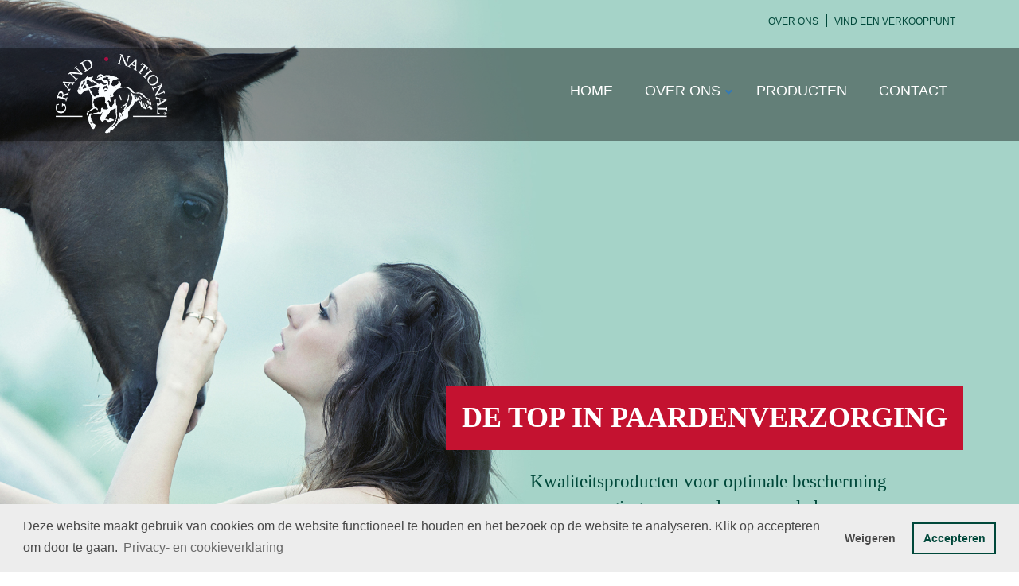

--- FILE ---
content_type: text/html; charset=UTF-8
request_url: https://www.grandnational.nl/dealers/boerenbond-bakel/
body_size: 10303
content:
<!DOCTYPE html>
<html lang="nl">
<head>
	<meta charset="utf-8" />
	<meta http-equiv="Content-type" content="text/html; charset=utf-8">
	<meta name="viewport" content="width=device-width, initial-scale=1, maximum-scale=1, user-scalable=no">
	<link rel="shortcut icon" type="image/x-icon" href="/favicon.ico" />
	<link rel="apple-touch-icon" sizes="57x57" href="https://www.grandnational.nl/wp-content/themes/grand/library/images/apple-icon-57x57.png">
	<link rel="apple-touch-icon" sizes="60x60" href="https://www.grandnational.nl/wp-content/themes/grand/library/images/apple-icon-60x60.png">
	<link rel="apple-touch-icon" sizes="72x72" href="https://www.grandnational.nl/wp-content/themes/grand/library/images/apple-icon-72x72.png">
	<link rel="apple-touch-icon" sizes="76x76" href="https://www.grandnational.nl/wp-content/themes/grand/library/images/apple-icon-76x76.png">
	<link rel="apple-touch-icon" sizes="114x114" href="https://www.grandnational.nl/wp-content/themes/grand/library/images/apple-icon-114x114.png">
	<link rel="apple-touch-icon" sizes="120x120" href="https://www.grandnational.nl/wp-content/themes/grand/library/images/apple-icon-120x120.png">
	<link rel="apple-touch-icon" sizes="144x144" href="https://www.grandnational.nl/wp-content/themes/grand/library/images/apple-icon-144x144.png">
	<link rel="apple-touch-icon" sizes="152x152" href="https://www.grandnational.nl/wp-content/themes/grand/library/images/apple-icon-152x152.png">
	<link rel="apple-touch-icon" sizes="180x180" href="https://www.grandnational.nl/wp-content/themes/grand/library/images/apple-icon-180x180.png">
	<link rel="icon" type="image/png" sizes="192x192"  href="https://www.grandnational.nl/wp-content/themes/grand/library/images/android-icon-192x192.png">
	<link rel="icon" type="image/png" sizes="32x32" href="https://www.grandnational.nl/wp-content/themes/grand/library/images/favicon-32x32.png">
	<link rel="icon" type="image/png" sizes="96x96" href="https://www.grandnational.nl/wp-content/themes/grand/library/images/favicon-96x96.png">
	<link rel="icon" type="image/png" sizes="16x16" href="https://www.grandnational.nl/wp-content/themes/grand/library/images/favicon-16x16.png">
	<link rel="manifest" href="https://www.grandnational.nl/wp-content/themes/grand/library/images/manifest.json">
	<meta name="msapplication-TileColor" content="#ffffff">
	<meta name="msapplication-TileImage" content="/ms-icon-144x144.png">
	<meta name="theme-color" content="#ffffff">
   	<meta name='robots' content='index, follow, max-image-preview:large, max-snippet:-1, max-video-preview:-1' />

	<!-- This site is optimized with the Yoast SEO plugin v26.6 - https://yoast.com/wordpress/plugins/seo/ -->
	<link rel="canonical" href="https://www.grandnational.nl/dealers/boerenbond-bakel/" />
	<meta property="og:locale" content="nl_NL" />
	<meta property="og:type" content="article" />
	<meta property="og:title" content="Boerenbond Bakel - Grand National" />
	<meta property="og:url" content="https://www.grandnational.nl/dealers/boerenbond-bakel/" />
	<meta property="og:site_name" content="Grand National" />
	<meta property="article:modified_time" content="2019-11-07T09:50:15+00:00" />
	<meta name="twitter:card" content="summary_large_image" />
	<script type="application/ld+json" class="yoast-schema-graph">{"@context":"https://schema.org","@graph":[{"@type":"WebPage","@id":"https://www.grandnational.nl/dealers/boerenbond-bakel/","url":"https://www.grandnational.nl/dealers/boerenbond-bakel/","name":"Boerenbond Bakel - Grand National","isPartOf":{"@id":"https://www.grandnational.nl/#website"},"datePublished":"2015-08-19T07:39:49+00:00","dateModified":"2019-11-07T09:50:15+00:00","breadcrumb":{"@id":"https://www.grandnational.nl/dealers/boerenbond-bakel/#breadcrumb"},"inLanguage":"nl-NL","potentialAction":[{"@type":"ReadAction","target":["https://www.grandnational.nl/dealers/boerenbond-bakel/"]}]},{"@type":"BreadcrumbList","@id":"https://www.grandnational.nl/dealers/boerenbond-bakel/#breadcrumb","itemListElement":[{"@type":"ListItem","position":1,"name":"Home","item":"https://www.grandnational.nl/"},{"@type":"ListItem","position":2,"name":"Boerenbond Bakel"}]},{"@type":"WebSite","@id":"https://www.grandnational.nl/#website","url":"https://www.grandnational.nl/","name":"Grand National","description":"","potentialAction":[{"@type":"SearchAction","target":{"@type":"EntryPoint","urlTemplate":"https://www.grandnational.nl/?s={search_term_string}"},"query-input":{"@type":"PropertyValueSpecification","valueRequired":true,"valueName":"search_term_string"}}],"inLanguage":"nl-NL"}]}</script>
	<!-- / Yoast SEO plugin. -->


<link rel='dns-prefetch' href='//maxcdn.bootstrapcdn.com' />
<link rel='dns-prefetch' href='//fonts.googleapis.com' />
<link rel="alternate" title="oEmbed (JSON)" type="application/json+oembed" href="https://www.grandnational.nl/wp-json/oembed/1.0/embed?url=https%3A%2F%2Fwww.grandnational.nl%2Fdealers%2Fboerenbond-bakel%2F" />
<link rel="alternate" title="oEmbed (XML)" type="text/xml+oembed" href="https://www.grandnational.nl/wp-json/oembed/1.0/embed?url=https%3A%2F%2Fwww.grandnational.nl%2Fdealers%2Fboerenbond-bakel%2F&#038;format=xml" />
<style id='wp-img-auto-sizes-contain-inline-css' type='text/css'>
img:is([sizes=auto i],[sizes^="auto," i]){contain-intrinsic-size:3000px 1500px}
/*# sourceURL=wp-img-auto-sizes-contain-inline-css */
</style>
<style id='wp-emoji-styles-inline-css' type='text/css'>

	img.wp-smiley, img.emoji {
		display: inline !important;
		border: none !important;
		box-shadow: none !important;
		height: 1em !important;
		width: 1em !important;
		margin: 0 0.07em !important;
		vertical-align: -0.1em !important;
		background: none !important;
		padding: 0 !important;
	}
/*# sourceURL=wp-emoji-styles-inline-css */
</style>
<style id='wp-block-library-inline-css' type='text/css'>
:root{--wp-block-synced-color:#7a00df;--wp-block-synced-color--rgb:122,0,223;--wp-bound-block-color:var(--wp-block-synced-color);--wp-editor-canvas-background:#ddd;--wp-admin-theme-color:#007cba;--wp-admin-theme-color--rgb:0,124,186;--wp-admin-theme-color-darker-10:#006ba1;--wp-admin-theme-color-darker-10--rgb:0,107,160.5;--wp-admin-theme-color-darker-20:#005a87;--wp-admin-theme-color-darker-20--rgb:0,90,135;--wp-admin-border-width-focus:2px}@media (min-resolution:192dpi){:root{--wp-admin-border-width-focus:1.5px}}.wp-element-button{cursor:pointer}:root .has-very-light-gray-background-color{background-color:#eee}:root .has-very-dark-gray-background-color{background-color:#313131}:root .has-very-light-gray-color{color:#eee}:root .has-very-dark-gray-color{color:#313131}:root .has-vivid-green-cyan-to-vivid-cyan-blue-gradient-background{background:linear-gradient(135deg,#00d084,#0693e3)}:root .has-purple-crush-gradient-background{background:linear-gradient(135deg,#34e2e4,#4721fb 50%,#ab1dfe)}:root .has-hazy-dawn-gradient-background{background:linear-gradient(135deg,#faaca8,#dad0ec)}:root .has-subdued-olive-gradient-background{background:linear-gradient(135deg,#fafae1,#67a671)}:root .has-atomic-cream-gradient-background{background:linear-gradient(135deg,#fdd79a,#004a59)}:root .has-nightshade-gradient-background{background:linear-gradient(135deg,#330968,#31cdcf)}:root .has-midnight-gradient-background{background:linear-gradient(135deg,#020381,#2874fc)}:root{--wp--preset--font-size--normal:16px;--wp--preset--font-size--huge:42px}.has-regular-font-size{font-size:1em}.has-larger-font-size{font-size:2.625em}.has-normal-font-size{font-size:var(--wp--preset--font-size--normal)}.has-huge-font-size{font-size:var(--wp--preset--font-size--huge)}.has-text-align-center{text-align:center}.has-text-align-left{text-align:left}.has-text-align-right{text-align:right}.has-fit-text{white-space:nowrap!important}#end-resizable-editor-section{display:none}.aligncenter{clear:both}.items-justified-left{justify-content:flex-start}.items-justified-center{justify-content:center}.items-justified-right{justify-content:flex-end}.items-justified-space-between{justify-content:space-between}.screen-reader-text{border:0;clip-path:inset(50%);height:1px;margin:-1px;overflow:hidden;padding:0;position:absolute;width:1px;word-wrap:normal!important}.screen-reader-text:focus{background-color:#ddd;clip-path:none;color:#444;display:block;font-size:1em;height:auto;left:5px;line-height:normal;padding:15px 23px 14px;text-decoration:none;top:5px;width:auto;z-index:100000}html :where(.has-border-color){border-style:solid}html :where([style*=border-top-color]){border-top-style:solid}html :where([style*=border-right-color]){border-right-style:solid}html :where([style*=border-bottom-color]){border-bottom-style:solid}html :where([style*=border-left-color]){border-left-style:solid}html :where([style*=border-width]){border-style:solid}html :where([style*=border-top-width]){border-top-style:solid}html :where([style*=border-right-width]){border-right-style:solid}html :where([style*=border-bottom-width]){border-bottom-style:solid}html :where([style*=border-left-width]){border-left-style:solid}html :where(img[class*=wp-image-]){height:auto;max-width:100%}:where(figure){margin:0 0 1em}html :where(.is-position-sticky){--wp-admin--admin-bar--position-offset:var(--wp-admin--admin-bar--height,0px)}@media screen and (max-width:600px){html :where(.is-position-sticky){--wp-admin--admin-bar--position-offset:0px}}

/*# sourceURL=wp-block-library-inline-css */
</style><style id='global-styles-inline-css' type='text/css'>
:root{--wp--preset--aspect-ratio--square: 1;--wp--preset--aspect-ratio--4-3: 4/3;--wp--preset--aspect-ratio--3-4: 3/4;--wp--preset--aspect-ratio--3-2: 3/2;--wp--preset--aspect-ratio--2-3: 2/3;--wp--preset--aspect-ratio--16-9: 16/9;--wp--preset--aspect-ratio--9-16: 9/16;--wp--preset--color--black: #000000;--wp--preset--color--cyan-bluish-gray: #abb8c3;--wp--preset--color--white: #ffffff;--wp--preset--color--pale-pink: #f78da7;--wp--preset--color--vivid-red: #cf2e2e;--wp--preset--color--luminous-vivid-orange: #ff6900;--wp--preset--color--luminous-vivid-amber: #fcb900;--wp--preset--color--light-green-cyan: #7bdcb5;--wp--preset--color--vivid-green-cyan: #00d084;--wp--preset--color--pale-cyan-blue: #8ed1fc;--wp--preset--color--vivid-cyan-blue: #0693e3;--wp--preset--color--vivid-purple: #9b51e0;--wp--preset--gradient--vivid-cyan-blue-to-vivid-purple: linear-gradient(135deg,rgb(6,147,227) 0%,rgb(155,81,224) 100%);--wp--preset--gradient--light-green-cyan-to-vivid-green-cyan: linear-gradient(135deg,rgb(122,220,180) 0%,rgb(0,208,130) 100%);--wp--preset--gradient--luminous-vivid-amber-to-luminous-vivid-orange: linear-gradient(135deg,rgb(252,185,0) 0%,rgb(255,105,0) 100%);--wp--preset--gradient--luminous-vivid-orange-to-vivid-red: linear-gradient(135deg,rgb(255,105,0) 0%,rgb(207,46,46) 100%);--wp--preset--gradient--very-light-gray-to-cyan-bluish-gray: linear-gradient(135deg,rgb(238,238,238) 0%,rgb(169,184,195) 100%);--wp--preset--gradient--cool-to-warm-spectrum: linear-gradient(135deg,rgb(74,234,220) 0%,rgb(151,120,209) 20%,rgb(207,42,186) 40%,rgb(238,44,130) 60%,rgb(251,105,98) 80%,rgb(254,248,76) 100%);--wp--preset--gradient--blush-light-purple: linear-gradient(135deg,rgb(255,206,236) 0%,rgb(152,150,240) 100%);--wp--preset--gradient--blush-bordeaux: linear-gradient(135deg,rgb(254,205,165) 0%,rgb(254,45,45) 50%,rgb(107,0,62) 100%);--wp--preset--gradient--luminous-dusk: linear-gradient(135deg,rgb(255,203,112) 0%,rgb(199,81,192) 50%,rgb(65,88,208) 100%);--wp--preset--gradient--pale-ocean: linear-gradient(135deg,rgb(255,245,203) 0%,rgb(182,227,212) 50%,rgb(51,167,181) 100%);--wp--preset--gradient--electric-grass: linear-gradient(135deg,rgb(202,248,128) 0%,rgb(113,206,126) 100%);--wp--preset--gradient--midnight: linear-gradient(135deg,rgb(2,3,129) 0%,rgb(40,116,252) 100%);--wp--preset--font-size--small: 13px;--wp--preset--font-size--medium: 20px;--wp--preset--font-size--large: 36px;--wp--preset--font-size--x-large: 42px;--wp--preset--spacing--20: 0.44rem;--wp--preset--spacing--30: 0.67rem;--wp--preset--spacing--40: 1rem;--wp--preset--spacing--50: 1.5rem;--wp--preset--spacing--60: 2.25rem;--wp--preset--spacing--70: 3.38rem;--wp--preset--spacing--80: 5.06rem;--wp--preset--shadow--natural: 6px 6px 9px rgba(0, 0, 0, 0.2);--wp--preset--shadow--deep: 12px 12px 50px rgba(0, 0, 0, 0.4);--wp--preset--shadow--sharp: 6px 6px 0px rgba(0, 0, 0, 0.2);--wp--preset--shadow--outlined: 6px 6px 0px -3px rgb(255, 255, 255), 6px 6px rgb(0, 0, 0);--wp--preset--shadow--crisp: 6px 6px 0px rgb(0, 0, 0);}:where(.is-layout-flex){gap: 0.5em;}:where(.is-layout-grid){gap: 0.5em;}body .is-layout-flex{display: flex;}.is-layout-flex{flex-wrap: wrap;align-items: center;}.is-layout-flex > :is(*, div){margin: 0;}body .is-layout-grid{display: grid;}.is-layout-grid > :is(*, div){margin: 0;}:where(.wp-block-columns.is-layout-flex){gap: 2em;}:where(.wp-block-columns.is-layout-grid){gap: 2em;}:where(.wp-block-post-template.is-layout-flex){gap: 1.25em;}:where(.wp-block-post-template.is-layout-grid){gap: 1.25em;}.has-black-color{color: var(--wp--preset--color--black) !important;}.has-cyan-bluish-gray-color{color: var(--wp--preset--color--cyan-bluish-gray) !important;}.has-white-color{color: var(--wp--preset--color--white) !important;}.has-pale-pink-color{color: var(--wp--preset--color--pale-pink) !important;}.has-vivid-red-color{color: var(--wp--preset--color--vivid-red) !important;}.has-luminous-vivid-orange-color{color: var(--wp--preset--color--luminous-vivid-orange) !important;}.has-luminous-vivid-amber-color{color: var(--wp--preset--color--luminous-vivid-amber) !important;}.has-light-green-cyan-color{color: var(--wp--preset--color--light-green-cyan) !important;}.has-vivid-green-cyan-color{color: var(--wp--preset--color--vivid-green-cyan) !important;}.has-pale-cyan-blue-color{color: var(--wp--preset--color--pale-cyan-blue) !important;}.has-vivid-cyan-blue-color{color: var(--wp--preset--color--vivid-cyan-blue) !important;}.has-vivid-purple-color{color: var(--wp--preset--color--vivid-purple) !important;}.has-black-background-color{background-color: var(--wp--preset--color--black) !important;}.has-cyan-bluish-gray-background-color{background-color: var(--wp--preset--color--cyan-bluish-gray) !important;}.has-white-background-color{background-color: var(--wp--preset--color--white) !important;}.has-pale-pink-background-color{background-color: var(--wp--preset--color--pale-pink) !important;}.has-vivid-red-background-color{background-color: var(--wp--preset--color--vivid-red) !important;}.has-luminous-vivid-orange-background-color{background-color: var(--wp--preset--color--luminous-vivid-orange) !important;}.has-luminous-vivid-amber-background-color{background-color: var(--wp--preset--color--luminous-vivid-amber) !important;}.has-light-green-cyan-background-color{background-color: var(--wp--preset--color--light-green-cyan) !important;}.has-vivid-green-cyan-background-color{background-color: var(--wp--preset--color--vivid-green-cyan) !important;}.has-pale-cyan-blue-background-color{background-color: var(--wp--preset--color--pale-cyan-blue) !important;}.has-vivid-cyan-blue-background-color{background-color: var(--wp--preset--color--vivid-cyan-blue) !important;}.has-vivid-purple-background-color{background-color: var(--wp--preset--color--vivid-purple) !important;}.has-black-border-color{border-color: var(--wp--preset--color--black) !important;}.has-cyan-bluish-gray-border-color{border-color: var(--wp--preset--color--cyan-bluish-gray) !important;}.has-white-border-color{border-color: var(--wp--preset--color--white) !important;}.has-pale-pink-border-color{border-color: var(--wp--preset--color--pale-pink) !important;}.has-vivid-red-border-color{border-color: var(--wp--preset--color--vivid-red) !important;}.has-luminous-vivid-orange-border-color{border-color: var(--wp--preset--color--luminous-vivid-orange) !important;}.has-luminous-vivid-amber-border-color{border-color: var(--wp--preset--color--luminous-vivid-amber) !important;}.has-light-green-cyan-border-color{border-color: var(--wp--preset--color--light-green-cyan) !important;}.has-vivid-green-cyan-border-color{border-color: var(--wp--preset--color--vivid-green-cyan) !important;}.has-pale-cyan-blue-border-color{border-color: var(--wp--preset--color--pale-cyan-blue) !important;}.has-vivid-cyan-blue-border-color{border-color: var(--wp--preset--color--vivid-cyan-blue) !important;}.has-vivid-purple-border-color{border-color: var(--wp--preset--color--vivid-purple) !important;}.has-vivid-cyan-blue-to-vivid-purple-gradient-background{background: var(--wp--preset--gradient--vivid-cyan-blue-to-vivid-purple) !important;}.has-light-green-cyan-to-vivid-green-cyan-gradient-background{background: var(--wp--preset--gradient--light-green-cyan-to-vivid-green-cyan) !important;}.has-luminous-vivid-amber-to-luminous-vivid-orange-gradient-background{background: var(--wp--preset--gradient--luminous-vivid-amber-to-luminous-vivid-orange) !important;}.has-luminous-vivid-orange-to-vivid-red-gradient-background{background: var(--wp--preset--gradient--luminous-vivid-orange-to-vivid-red) !important;}.has-very-light-gray-to-cyan-bluish-gray-gradient-background{background: var(--wp--preset--gradient--very-light-gray-to-cyan-bluish-gray) !important;}.has-cool-to-warm-spectrum-gradient-background{background: var(--wp--preset--gradient--cool-to-warm-spectrum) !important;}.has-blush-light-purple-gradient-background{background: var(--wp--preset--gradient--blush-light-purple) !important;}.has-blush-bordeaux-gradient-background{background: var(--wp--preset--gradient--blush-bordeaux) !important;}.has-luminous-dusk-gradient-background{background: var(--wp--preset--gradient--luminous-dusk) !important;}.has-pale-ocean-gradient-background{background: var(--wp--preset--gradient--pale-ocean) !important;}.has-electric-grass-gradient-background{background: var(--wp--preset--gradient--electric-grass) !important;}.has-midnight-gradient-background{background: var(--wp--preset--gradient--midnight) !important;}.has-small-font-size{font-size: var(--wp--preset--font-size--small) !important;}.has-medium-font-size{font-size: var(--wp--preset--font-size--medium) !important;}.has-large-font-size{font-size: var(--wp--preset--font-size--large) !important;}.has-x-large-font-size{font-size: var(--wp--preset--font-size--x-large) !important;}
/*# sourceURL=global-styles-inline-css */
</style>

<style id='classic-theme-styles-inline-css' type='text/css'>
/*! This file is auto-generated */
.wp-block-button__link{color:#fff;background-color:#32373c;border-radius:9999px;box-shadow:none;text-decoration:none;padding:calc(.667em + 2px) calc(1.333em + 2px);font-size:1.125em}.wp-block-file__button{background:#32373c;color:#fff;text-decoration:none}
/*# sourceURL=/wp-includes/css/classic-themes.min.css */
</style>
<link rel='stylesheet' id='contact-form-7-css' href='https://www.grandnational.nl/wp-content/plugins/contact-form-7/includes/css/styles.css?ver=6.1.4' type='text/css' media='all' />
<link rel='stylesheet' id='page-list-style-css' href='https://www.grandnational.nl/wp-content/plugins/page-list/css/page-list.css?ver=5.9' type='text/css' media='all' />
<link rel='stylesheet' id='font-awesome-css' href='//maxcdn.bootstrapcdn.com/font-awesome/4.3.0/css/font-awesome.min.css?ver=6.9' type='text/css' media='all' />
<link rel='stylesheet' id='grand-css' href='https://www.grandnational.nl/wp-content/themes/grand/style.css?ver=6.9' type='text/css' media='all' />
<link rel='stylesheet' id='bootstrap-css' href='https://www.grandnational.nl/wp-content/themes/grand/library/css/bootstrap.min.css?ver=6.9' type='text/css' media='all' />
<link rel='stylesheet' id='bootstrapValidator-css' href='https://www.grandnational.nl/wp-content/themes/grand/library/css/bootstrapValidator.min.css?ver=6.9' type='text/css' media='all' />
<link rel='stylesheet' id='roboto-font-css' href='http://fonts.googleapis.com/css?family=Open+Sans%3A400%2C300%2C300italic%2C600%2C400italic%2C600italic%2C800italic%2C800%2C700italic%2C700&#038;ver=6.9' type='text/css' media='all' />
<link rel='stylesheet' id='ubermenu-css' href='https://www.grandnational.nl/wp-content/plugins/ubermenu/pro/assets/css/ubermenu.min.css?ver=3.7.3' type='text/css' media='all' />
<link rel='stylesheet' id='ubermenu-font-awesome-all-css' href='https://www.grandnational.nl/wp-content/plugins/ubermenu/assets/fontawesome/css/all.min.css?ver=6.9' type='text/css' media='all' />
<script type="text/javascript" src="https://www.grandnational.nl/wp-includes/js/jquery/jquery.min.js?ver=3.7.1" id="jquery-core-js"></script>
<script type="text/javascript" src="https://www.grandnational.nl/wp-includes/js/jquery/jquery-migrate.min.js?ver=3.4.1" id="jquery-migrate-js"></script>
<script type="text/javascript" src="https://www.grandnational.nl/wp-content/themes/grand/library/js/cookieconsent.js?ver=1.0.0" id="cookieconsent-js"></script>
<link rel="https://api.w.org/" href="https://www.grandnational.nl/wp-json/" /><link rel="EditURI" type="application/rsd+xml" title="RSD" href="https://www.grandnational.nl/xmlrpc.php?rsd" />
<meta name="generator" content="WordPress 6.9" />
<link rel='shortlink' href='https://www.grandnational.nl/?p=537' />
<style id="ubermenu-custom-generated-css">
/** Font Awesome 4 Compatibility **/
.fa{font-style:normal;font-variant:normal;font-weight:normal;font-family:FontAwesome;}

/** UberMenu Custom Menu Styles (Customizer) **/
/* main */
 .ubermenu-main.ubermenu-transition-fade .ubermenu-item .ubermenu-submenu-drop { margin-top:0; }


/* Status: Loaded from Transient */

</style>   	 <script src="//maps.google.com/maps/api/js?key=AIzaSyB27vE3JmK8movjvIoKfK5BwVtPJ2F-vTY&sensor=false" type="text/javascript"></script>
    <title>Boerenbond Bakel - Grand National</title>
    <meta http-equiv="Content-Type" content="text/html; charset=UTF-8" />
   <!-- Google Tag Manager -->
<script>
	if(getCookie("cookieconsent_status") == "allow") {
		(function(w,d,s,l,i){w[l]=w[l]||[];w[l].push({'gtm.start':
		new Date().getTime(),event:'gtm.js'});var f=d.getElementsByTagName(s)[0],
		j=d.createElement(s),dl=l!='dataLayer'?'&l='+l:'';j.async=true;j.src=
		'https://www.googletagmanager.com/gtm.js?id='+i+dl;f.parentNode.insertBefore(j,f);
		})(window,document,'script','dataLayer','GTM-N3DVJCN');
	}
</script>
<!-- End Google Tag Manager -->
</head>

<body class="wp-singular dealers-template-default single single-dealers postid-537 wp-theme-grand">
<!-- Google Tag Manager (noscript) -->
<noscript><iframe src="https://www.googletagmanager.com/ns.html?id=GTM-N3DVJCN"
height="0" width="0" style="display:none;visibility:hidden"></iframe></noscript>
<!-- End Google Tag Manager (noscript) -->
<div class="overlay">
	<div class="container">
		<div class="row">
			<div class="col-sm-3 logo">
				<a href="/index.php"><img class="logo" src="https://www.grandnational.nl/wp-content/themes/grand/library/images/logo-grand-national.png" alt="Logo Grand National" /></a>
			</div>
			<div class="col-xs-12 col-sm-12 col-md-9">
				<div class="hoofdmenu">
					
<!-- UberMenu [Configuration:main] [Theme Loc:primary] [Integration:api] -->
<a class="ubermenu-responsive-toggle ubermenu-responsive-toggle-main ubermenu-skin-none ubermenu-loc-primary ubermenu-responsive-toggle-content-align-left ubermenu-responsive-toggle-align-full " tabindex="0" data-ubermenu-target="ubermenu-main-2-primary"><i class="fas fa-bars" ></i>Menu</a><nav id="ubermenu-main-2-primary" class="ubermenu ubermenu-nojs ubermenu-main ubermenu-menu-2 ubermenu-loc-primary ubermenu-responsive ubermenu-responsive-default ubermenu-responsive-collapse ubermenu-horizontal ubermenu-transition-shift ubermenu-trigger-hover_intent ubermenu-skin-none  ubermenu-bar-align-full ubermenu-items-align-left ubermenu-bound ubermenu-disable-submenu-scroll ubermenu-sub-indicators ubermenu-retractors-responsive ubermenu-submenu-indicator-closes"><ul id="ubermenu-nav-main-2-primary" class="ubermenu-nav" data-title="Hoofdmenu"><li id="menu-item-28" class="ubermenu-item ubermenu-item-type-post_type ubermenu-item-object-page ubermenu-item-home ubermenu-item-28 ubermenu-item-level-0 ubermenu-column ubermenu-column-auto" ><a class="ubermenu-target ubermenu-item-layout-default ubermenu-item-layout-text_only" href="https://www.grandnational.nl/" tabindex="0"><span class="ubermenu-target-title ubermenu-target-text">Home</span></a></li><li id="menu-item-32" class="ubermenu-item ubermenu-item-type-post_type ubermenu-item-object-page ubermenu-item-has-children ubermenu-item-32 ubermenu-item-level-0 ubermenu-column ubermenu-column-auto ubermenu-has-submenu-drop ubermenu-has-submenu-flyout" ><a class="ubermenu-target ubermenu-item-layout-default ubermenu-item-layout-text_only" href="https://www.grandnational.nl/over-grand-national/" tabindex="0"><span class="ubermenu-target-title ubermenu-target-text">Over ons</span><i class='ubermenu-sub-indicator fas fa-angle-down'></i></a><ul  class="ubermenu-submenu ubermenu-submenu-id-32 ubermenu-submenu-type-flyout ubermenu-submenu-drop ubermenu-submenu-align-left_edge_item"  ><li id="menu-item-1083" class="ubermenu-item ubermenu-item-type-post_type ubermenu-item-object-page ubermenu-item-1083 ubermenu-item-auto ubermenu-item-normal ubermenu-item-level-1" ><a class="ubermenu-target ubermenu-item-layout-default ubermenu-item-layout-text_only" href="https://www.grandnational.nl/over-grand-national/grand-national-nieuws/"><span class="ubermenu-target-title ubermenu-target-text">Grand National Nieuws</span></a></li><li class="ubermenu-retractor ubermenu-retractor-mobile"><i class="fas fa-times"></i> Close</li></ul></li><li id="menu-item-1027" class="ubermenu-item ubermenu-item-type-taxonomy ubermenu-item-object-category ubermenu-item-has-children ubermenu-item-1027 ubermenu-item-level-0 ubermenu-column ubermenu-column-auto ubermenu-has-submenu-drop ubermenu-has-submenu-flyout" ><a class="ubermenu-target ubermenu-item-layout-default ubermenu-item-layout-text_only ubermenu-noindicator" href="https://www.grandnational.nl/product/" tabindex="0"><span class="ubermenu-target-title ubermenu-target-text">Producten</span></a><ul  class="ubermenu-submenu ubermenu-submenu-id-1027 ubermenu-submenu-type-flyout ubermenu-submenu-drop ubermenu-submenu-align-left_edge_item"  ><li id="menu-item-1013" class="ubermenu-item ubermenu-item-type-taxonomy ubermenu-item-object-category ubermenu-item-1013 ubermenu-item-auto ubermenu-item-normal ubermenu-item-level-1" ><a class="ubermenu-target ubermenu-item-layout-default ubermenu-item-layout-text_only" href="https://www.grandnational.nl/product/aanvullend/"><span class="ubermenu-target-title ubermenu-target-text">Aanvullend</span></a></li><li id="menu-item-1011" class="ubermenu-item ubermenu-item-type-taxonomy ubermenu-item-object-category ubermenu-item-1011 ubermenu-item-auto ubermenu-item-normal ubermenu-item-level-1" ><a class="ubermenu-target ubermenu-item-layout-default ubermenu-item-layout-text_only" href="https://www.grandnational.nl/product/beschermende-producten-grand-national/"><span class="ubermenu-target-title ubermenu-target-text">Beschermend</span></a></li><li id="menu-item-1012" class="ubermenu-item ubermenu-item-type-taxonomy ubermenu-item-object-category ubermenu-item-1012 ubermenu-item-auto ubermenu-item-normal ubermenu-item-level-1" ><a class="ubermenu-target ubermenu-item-layout-default ubermenu-item-layout-text_only" href="https://www.grandnational.nl/product/onderhoud/"><span class="ubermenu-target-title ubermenu-target-text">Onderhoud</span></a></li><li id="menu-item-1010" class="ubermenu-item ubermenu-item-type-taxonomy ubermenu-item-object-category ubermenu-item-1010 ubermenu-item-auto ubermenu-item-normal ubermenu-item-level-1" ><a class="ubermenu-target ubermenu-item-layout-default ubermenu-item-layout-text_only" href="https://www.grandnational.nl/product/verzorgend/"><span class="ubermenu-target-title ubermenu-target-text">Verzorgend</span></a></li><li class="ubermenu-retractor ubermenu-retractor-mobile"><i class="fas fa-times"></i> Close</li></ul></li><li id="menu-item-33" class="ubermenu-item ubermenu-item-type-post_type ubermenu-item-object-page ubermenu-item-33 ubermenu-item-level-0 ubermenu-column ubermenu-column-auto" ><a class="ubermenu-target ubermenu-item-layout-default ubermenu-item-layout-text_only" href="https://www.grandnational.nl/contact/" tabindex="0"><span class="ubermenu-target-title ubermenu-target-text">Contact</span></a></li></ul></nav>
<!-- End UberMenu -->
				</div>
			</div>
		</div>
	</div>
</div>

</div>

<div id="sliderContainer">
	<link rel="stylesheet" href="/wp-content/themes/grand/slider/assets/owl.carousel.css" />

<script>
/*
jQuery(document).ready(function() {
	 jQuery("#owl-slider").owlCarousel({	
		loop:true,
        items: 1,
        autoplay: true,
        autoplayTimeout: 6500,
        autoplaySpeed: 6500,
        responsive: true
	});
	
});
*/
</script>

<section class="frontpage-slider">
	<div id="owl-slider" class="slider">

			<div class="item">
 			<div class="slide-img" style="background: url('https://www.grandnational.nl/wp-content/uploads/2015/07/header-grandnational.jpg');background-repeat: no-repeat;background-size: cover;background-position: top center; min-height: 652px;">
 					<div class="top">
						<div class="container">
							<div class="row">
								<div class="col-sm-12 text-right">
									<!--<div class="socialIcons">
										<img src="[data-uri]"/>
										<img src="[data-uri]"/>
									</div>-->
									<div class="hidden-xs"><div class="menu-topmenu-container"><ul id="menu-topmenu" class="menu"><li id="menu-item-35" class="menu-item menu-item-type-post_type menu-item-object-page menu-item-35"><a href="https://www.grandnational.nl/over-grand-national/">Over ons</a></li>
<li id="menu-item-34" class="menu-item menu-item-type-post_type menu-item-object-page menu-item-34"><a href="https://www.grandnational.nl/?page_id=23">Vind een verkooppunt</a></li>
</ul></div></div>	
								</div>
							</div>
						</div>
					</div>
	 			<div class="container">
	 					<div class="hidden-xs col-md-12"><div class="slide-text">
	 						<div class="titel">De top in paardenverzorging</div>
							<div class="sliderContent"><p>Kwaliteitsproducten voor optimale bescherming<br />
en verzorging van paard, pony en lederwaren</p>
</div>
						</div>
					</div>
				</div>
 			</div>
		</div>	
		</div>
</section>
 
</div> 

<div class="slogan hidden-xs">
	<div class="container">
		<div class="row">
			<div class="col-sm-12">
				<div class="frontpageLinks"><a href="/product/beschermende-producten-grand-national/">beschermend</a>            •            <a href="/product/verzorgend">verzorgend</a>            •            <a href="/product/aanvullend">aanvullend</a>            •            <a href="/product/onderhoud">onderhoud</a></div>
			</div>
		</div>
	</div>
</div>

<div class="container">
	<div class="row">
		<div class="contentpage">
			<div class="col-sm-12">
				<div class="breadcrumbs"><span><span><a href="https://www.grandnational.nl/">Home</a></span> » <span class="breadcrumb_last" aria-current="page">Boerenbond Bakel</span></span></div>
			</div>
						<div class="col-sm-8 contentBlock">
									<h1>Boerenbond Bakel</h1>
																	</div>
			<div class="col-sm-4 contentImg">
							</div>
					</div>
	</div>
</div>



<div class="productBlock">
	<div class="productBlockImg"><img class="img-responsive" src="https://www.grandnational.nl/wp-content/uploads/2015/07/producten.png" /></div>
	<div class="container">
		<div class="row">
			<div class="col-sm-12 col-md-7">
				<div class="productBlockItems">
					<h1><p>Grand National de grootste in<br />
<strong>paardenverzorgings</strong> producten</p>
</h1>
					<div class="content"><p>Alles voor een optimale bescherming en verzorging<br />
van paard, pony en leder</p>
</div>
					<a class="button" href="https://www.grandnational.nl/product/">Bekijk onze producten</a>
				</div>
			</div>
		</div>
	</div>
</div>




<div class="footer">
	<div class="container">
		<div class="row">
			<div class="col-sm-5">
				<div class="titel">Over Grand National</div>
				<div class="content"><p>Je wilt alleen het allerbeste voor je paard. Grand National begrijpt dat en biedt een volwaardig assortiment paardenverzorgingsproducten, mét een verantwoorde kwaliteit tegen een betaalbare prijs.</p>
<p>Of het nu gaat om beschermende producten, verzorgende producten, aanvullende diervoeders of producten voor het onderhouden van je lederwaren: Bij Grand National vind je het allemaal.</p>
<p>Omdat de ontwikkelingen op paardengebied niet stilstaan blijft ook Grand National zich constant zorgvuldig verbeteren en ontwikkelen.</p>
</div>
			</div>
			<div class="col-sm-3">
				<div class="menu-hoofdmenu-container"><ul id="menu-hoofdmenu" class="menu"><li class="menu-item menu-item-type-post_type menu-item-object-page menu-item-home menu-item-28"><a href="https://www.grandnational.nl/">Home</a></li>
<li class="menu-item menu-item-type-post_type menu-item-object-page menu-item-has-children menu-item-32"><a href="https://www.grandnational.nl/over-grand-national/">Over ons</a>
<ul class="sub-menu">
	<li class="menu-item menu-item-type-post_type menu-item-object-page menu-item-1083"><a href="https://www.grandnational.nl/over-grand-national/grand-national-nieuws/">Grand National Nieuws</a></li>
</ul>
</li>
<li class="menu-item menu-item-type-taxonomy menu-item-object-category menu-item-has-children menu-item-1027"><a href="https://www.grandnational.nl/product/">Producten</a>
<ul class="sub-menu">
	<li class="menu-item menu-item-type-taxonomy menu-item-object-category menu-item-1013"><a href="https://www.grandnational.nl/product/aanvullend/">Aanvullend</a></li>
	<li class="menu-item menu-item-type-taxonomy menu-item-object-category menu-item-1011"><a href="https://www.grandnational.nl/product/beschermende-producten-grand-national/">Beschermend</a></li>
	<li class="menu-item menu-item-type-taxonomy menu-item-object-category menu-item-1012"><a href="https://www.grandnational.nl/product/onderhoud/">Onderhoud</a></li>
	<li class="menu-item menu-item-type-taxonomy menu-item-object-category menu-item-1010"><a href="https://www.grandnational.nl/product/verzorgend/">Verzorgend</a></li>
</ul>
</li>
<li class="menu-item menu-item-type-post_type menu-item-object-page menu-item-33"><a href="https://www.grandnational.nl/contact/">Contact</a></li>
</ul></div>	
			</div>
			<div class="col-sm-4">
				<div class="logoFooter">
					<img class="logo" src="https://www.grandnational.nl/wp-content/themes/grand/library/images/logo-grand-national.png" alt="Logo Grand National" />
					<div class="sloganFooter">beschermend &nbsp;&bull;&nbsp; verzorgend <br/> aanvullend &nbsp;&bull;&nbsp; onderhoud</div>
					<a href="https://www.grandnational.nl/?page_id=23" class="button">Vind een dealer bij je in de buurt</a>
				</div>
			</div>
		</div>
	</div>
</div>

<div class="copyright">
	<div class="container">
		<div class="row">
			<div class="col-sm-8">
				<p>Copyright 2015 Grand National &#8211; Grand National is een gedeponeerd handelsmerk van Kommer Biopharm bv &#8211; Heiloo NL</p>
			</div>
			<div class="col-sm-4">
				<div class="menu-footer-menu-container"><ul id="menu-footer-menu" class="menu"><li id="menu-item-41" class="menu-item menu-item-type-post_type menu-item-object-page menu-item-41"><a href="https://www.grandnational.nl/sitemap/">Sitemap</a></li>
<li id="menu-item-36" class="menu-item menu-item-type-post_type menu-item-object-page menu-item-36"><a href="https://www.grandnational.nl/contact/">Contact</a></li>
</ul></div>	
			</div>
		</div>
	</div>
</div>


<script type="speculationrules">
{"prefetch":[{"source":"document","where":{"and":[{"href_matches":"/*"},{"not":{"href_matches":["/wp-*.php","/wp-admin/*","/wp-content/uploads/*","/wp-content/*","/wp-content/plugins/*","/wp-content/themes/grand/*","/*\\?(.+)"]}},{"not":{"selector_matches":"a[rel~=\"nofollow\"]"}},{"not":{"selector_matches":".no-prefetch, .no-prefetch a"}}]},"eagerness":"conservative"}]}
</script>
<script type="text/javascript" src="https://www.grandnational.nl/wp-includes/js/dist/hooks.min.js?ver=dd5603f07f9220ed27f1" id="wp-hooks-js"></script>
<script type="text/javascript" src="https://www.grandnational.nl/wp-includes/js/dist/i18n.min.js?ver=c26c3dc7bed366793375" id="wp-i18n-js"></script>
<script type="text/javascript" id="wp-i18n-js-after">
/* <![CDATA[ */
wp.i18n.setLocaleData( { 'text direction\u0004ltr': [ 'ltr' ] } );
//# sourceURL=wp-i18n-js-after
/* ]]> */
</script>
<script type="text/javascript" src="https://www.grandnational.nl/wp-content/plugins/contact-form-7/includes/swv/js/index.js?ver=6.1.4" id="swv-js"></script>
<script type="text/javascript" id="contact-form-7-js-translations">
/* <![CDATA[ */
( function( domain, translations ) {
	var localeData = translations.locale_data[ domain ] || translations.locale_data.messages;
	localeData[""].domain = domain;
	wp.i18n.setLocaleData( localeData, domain );
} )( "contact-form-7", {"translation-revision-date":"2025-11-30 09:13:36+0000","generator":"GlotPress\/4.0.3","domain":"messages","locale_data":{"messages":{"":{"domain":"messages","plural-forms":"nplurals=2; plural=n != 1;","lang":"nl"},"This contact form is placed in the wrong place.":["Dit contactformulier staat op de verkeerde plek."],"Error:":["Fout:"]}},"comment":{"reference":"includes\/js\/index.js"}} );
//# sourceURL=contact-form-7-js-translations
/* ]]> */
</script>
<script type="text/javascript" id="contact-form-7-js-before">
/* <![CDATA[ */
var wpcf7 = {
    "api": {
        "root": "https:\/\/www.grandnational.nl\/wp-json\/",
        "namespace": "contact-form-7\/v1"
    }
};
//# sourceURL=contact-form-7-js-before
/* ]]> */
</script>
<script type="text/javascript" src="https://www.grandnational.nl/wp-content/plugins/contact-form-7/includes/js/index.js?ver=6.1.4" id="contact-form-7-js"></script>
<script type="text/javascript" src="https://www.grandnational.nl/wp-content/themes/grand/library/js/bootstrap.min.js?ver=1.0.0" id="bootstrap-js"></script>
<script type="text/javascript" src="https://www.grandnational.nl/wp-content/themes/grand/library/js/bootstrapValidator.min.js?ver=1.0.0" id="bootstrapValidator-js"></script>
<script type="text/javascript" src="https://www.grandnational.nl/wp-content/themes/grand/slider/owl.carousel.min.js?ver=1.0.0" id="slider-js"></script>
<script type="text/javascript" src="https://www.grandnational.nl/wp-content/themes/grand/library/js/jquery.bxslider.js?ver=1.0.0" id="bxslider-js"></script>
<script type="text/javascript" src="https://www.grandnational.nl/wp-content/themes/grand/library/js/template.js?ver=1.0.0" id="template-js"></script>
<script type="text/javascript" id="ubermenu-js-extra">
/* <![CDATA[ */
var ubermenu_data = {"remove_conflicts":"on","reposition_on_load":"off","intent_delay":"300","intent_interval":"100","intent_threshold":"7","scrollto_offset":"50","scrollto_duration":"1000","responsive_breakpoint":"959","accessible":"on","retractor_display_strategy":"responsive","touch_off_close":"on","submenu_indicator_close_mobile":"on","collapse_after_scroll":"on","v":"3.7.3","configurations":["main"],"ajax_url":"https://www.grandnational.nl/wp-admin/admin-ajax.php","plugin_url":"https://www.grandnational.nl/wp-content/plugins/ubermenu/","disable_mobile":"off","prefix_boost":"","use_core_svgs":"off","aria_role_navigation":"off","aria_nav_label":"off","aria_expanded":"off","aria_hidden":"off","aria_controls":"","aria_responsive_toggle":"off","icon_tag":"i","esc_close_mobile":"on","theme_locations":{"primary":"Hoofdmenu"}};
//# sourceURL=ubermenu-js-extra
/* ]]> */
</script>
<script type="text/javascript" src="https://www.grandnational.nl/wp-content/plugins/ubermenu/assets/js/ubermenu.min.js?ver=3.7.3" id="ubermenu-js"></script>
<script id="wp-emoji-settings" type="application/json">
{"baseUrl":"https://s.w.org/images/core/emoji/17.0.2/72x72/","ext":".png","svgUrl":"https://s.w.org/images/core/emoji/17.0.2/svg/","svgExt":".svg","source":{"concatemoji":"https://www.grandnational.nl/wp-includes/js/wp-emoji-release.min.js?ver=6.9"}}
</script>
<script type="module">
/* <![CDATA[ */
/*! This file is auto-generated */
const a=JSON.parse(document.getElementById("wp-emoji-settings").textContent),o=(window._wpemojiSettings=a,"wpEmojiSettingsSupports"),s=["flag","emoji"];function i(e){try{var t={supportTests:e,timestamp:(new Date).valueOf()};sessionStorage.setItem(o,JSON.stringify(t))}catch(e){}}function c(e,t,n){e.clearRect(0,0,e.canvas.width,e.canvas.height),e.fillText(t,0,0);t=new Uint32Array(e.getImageData(0,0,e.canvas.width,e.canvas.height).data);e.clearRect(0,0,e.canvas.width,e.canvas.height),e.fillText(n,0,0);const a=new Uint32Array(e.getImageData(0,0,e.canvas.width,e.canvas.height).data);return t.every((e,t)=>e===a[t])}function p(e,t){e.clearRect(0,0,e.canvas.width,e.canvas.height),e.fillText(t,0,0);var n=e.getImageData(16,16,1,1);for(let e=0;e<n.data.length;e++)if(0!==n.data[e])return!1;return!0}function u(e,t,n,a){switch(t){case"flag":return n(e,"\ud83c\udff3\ufe0f\u200d\u26a7\ufe0f","\ud83c\udff3\ufe0f\u200b\u26a7\ufe0f")?!1:!n(e,"\ud83c\udde8\ud83c\uddf6","\ud83c\udde8\u200b\ud83c\uddf6")&&!n(e,"\ud83c\udff4\udb40\udc67\udb40\udc62\udb40\udc65\udb40\udc6e\udb40\udc67\udb40\udc7f","\ud83c\udff4\u200b\udb40\udc67\u200b\udb40\udc62\u200b\udb40\udc65\u200b\udb40\udc6e\u200b\udb40\udc67\u200b\udb40\udc7f");case"emoji":return!a(e,"\ud83e\u1fac8")}return!1}function f(e,t,n,a){let r;const o=(r="undefined"!=typeof WorkerGlobalScope&&self instanceof WorkerGlobalScope?new OffscreenCanvas(300,150):document.createElement("canvas")).getContext("2d",{willReadFrequently:!0}),s=(o.textBaseline="top",o.font="600 32px Arial",{});return e.forEach(e=>{s[e]=t(o,e,n,a)}),s}function r(e){var t=document.createElement("script");t.src=e,t.defer=!0,document.head.appendChild(t)}a.supports={everything:!0,everythingExceptFlag:!0},new Promise(t=>{let n=function(){try{var e=JSON.parse(sessionStorage.getItem(o));if("object"==typeof e&&"number"==typeof e.timestamp&&(new Date).valueOf()<e.timestamp+604800&&"object"==typeof e.supportTests)return e.supportTests}catch(e){}return null}();if(!n){if("undefined"!=typeof Worker&&"undefined"!=typeof OffscreenCanvas&&"undefined"!=typeof URL&&URL.createObjectURL&&"undefined"!=typeof Blob)try{var e="postMessage("+f.toString()+"("+[JSON.stringify(s),u.toString(),c.toString(),p.toString()].join(",")+"));",a=new Blob([e],{type:"text/javascript"});const r=new Worker(URL.createObjectURL(a),{name:"wpTestEmojiSupports"});return void(r.onmessage=e=>{i(n=e.data),r.terminate(),t(n)})}catch(e){}i(n=f(s,u,c,p))}t(n)}).then(e=>{for(const n in e)a.supports[n]=e[n],a.supports.everything=a.supports.everything&&a.supports[n],"flag"!==n&&(a.supports.everythingExceptFlag=a.supports.everythingExceptFlag&&a.supports[n]);var t;a.supports.everythingExceptFlag=a.supports.everythingExceptFlag&&!a.supports.flag,a.supports.everything||((t=a.source||{}).concatemoji?r(t.concatemoji):t.wpemoji&&t.twemoji&&(r(t.twemoji),r(t.wpemoji)))});
//# sourceURL=https://www.grandnational.nl/wp-includes/js/wp-emoji-loader.min.js
/* ]]> */
</script>

</body>
</html>

--- FILE ---
content_type: text/css
request_url: https://www.grandnational.nl/wp-content/themes/grand/style.css?ver=6.9
body_size: 3463
content:
/* 
Theme Name: Grand National
Theme URI: http://www.grandnational.nl 
Description: website Grand National
Version: 1.0 
Author: Direct ICT 
Author URI: http://www.directict.nl/ 
*/

@import url(http://fonts.googleapis.com/css?family=EB+Garamond);
@import url(http://fonts.googleapis.com/css?family=Open+Sans:400,300,300italic,400italic,600,700,700italic,800italic,800,600italic);

body, html {
	
}

a {
	text-decoration: none !important;
}

.slide-text {
    height: 650px;
}

.slide-text .titel {
	font-family: 'EB Garamond', serif;
	font-size: 36px;
	background: #c41230;
	color: #ffffff;
	padding: 15px 20px 15px 20px;
	display: inline;
	font-weight: bold;
	text-transform: uppercase;
	position: absolute;
	bottom: 20%;
	right: 0;
}

.sliderContent {
	font-family: 'EB Garamond', serif;
	font-size: 23px;
	color: #00483a;
	display: inline;
	position: absolute;
	text-align: center !important;
	bottom: 5%;
	width: 640px;
	right: 0;
}

pre {
	background: none !important;
	border: 0px !important;
}

#htmlmap_pages a, #htmlmap_posts a {
	font-family: 'Roboto Slab', serif !important;
	font-weight: 300;
	font-size: 15px;
}

pre h2 {
	color: #00483A;
    font-family: "Roboto Slab",serif !important;
    font-size: 30px;
    font-weight: bold;
}

.overlay {
	background-color: rgba(0, 0, 0, 0.4);
	height: 117px;
	margin-top: 60px;
	position: absolute;
	left: 0;
	right: 0;
}

.top {
	padding-top: 16px;
}

.logo {
	margin-top: 4px;
	width: 140px;
	z-index: 100;
}

.hoofdmenu {
	padding-top: 30px;
}

ul#menu-topmenu {
	list-style-type: none;
	float: right;
}

ul#menu-topmenu li {
	display: inline;
	padding-left: 5px;
	padding-right: 10px;
}

ul#menu-topmenu li:first-child {
	border-right: 1px solid #00483a;
}

ul#menu-topmenu li a {
	font-family: 'Open Sans', sans-serif !important;
	font-size: 12px;
	text-transform: uppercase;
	font-weight: 300 !important;
	color: #00483a;
}

ul.ubermenu-submenu li.ubermenu-item {
	background: #00483A !important;
}

.socialIcons {
	margin-left: 20px;
	float: right;
}

ul.ubermenu-nav {
	float: right;
}

a.ubermenu-target span {
	color: #ffffff !important;
	font-family: 'Open Sans', sans-serif !important;
	font-size: 18px;
	text-transform: uppercase;
	font-weight: 300 !important;
}

li.ubermenu-current-menu-item a.ubermenu-target span {
	font-weight: 600 !important;
}

a.ubermenu-target span:hover {
	text-decoration: underline;	
}

.contentpage {
	margin-top: 30px;
}

.contentBlock {
	margin-bottom: 100px;
	font-family: 'Open Sans', sans-serif !important;
	font-size: 14px;
	color: #151515;
	line-height: 24px;
}

.actie img {
	display: block;
    margin-left: auto;
    margin-right: auto;
	width: 50%;
}

.actie a {
	border: 1px solid #00483a;
    color: #00483a;
    font-family: "Open Sans",sans-serif !important;
    font-size: 14px;
    font-weight: 300;
    padding: 5px 10px;
    text-transform: uppercase;
    display: table;
    margin-top: 10px;
}

.productBlock.actie,
body.single-actie .productBlock {
	margin-top: 60px;
}

.contentImg {
	margin-top: 90px;
}

.breadcrumbs, .breadcrumbs a {
	font-family: 'Open Sans', sans-serif !important;
	font-size: 14px;
	color: #151515;
	text-transform: uppercase;
}

.breadcrumbs a:hover {
	color: #151515;
	text-decoration: underline !important;
}

.product .content a.readmore {
	display: none;
}

.productBlock {
	height: 326px;
	background: #00483a url('library/images/imgGrandNational.jpg') no-repeat left top;
	position: relative;
	margin-top: 40px;
}

body.home .productBlock {
	height: 326px;
	background: #00483a url('library/images/imgGrandNational.jpg') no-repeat left top;
	position: relative;
	margin-top: 0px;
}

.productBlockItems {
	text-align: center;
	color: #ffffff;
	padding-top: 50px;
}

.productBlock h1, .contentpage h1 {
	font-family: 'EB Garamond', serif !important;
	text-transform: uppercase;
	font-size: 30px;
	line-height: 36px;
}

.contentpage h1 {
	margin-top: 60px;
}

.productBlockImg {
	position: absolute;
	right: 0;
	bottom: 0;
}

.productBlock .content {
	font-family: 'Open Sans', sans-serif !important;
	font-size: 15px;
	font-weight: 300 !important;
	line-height: 24px;
	padding-top: 5px;
	padding-bottom: 30px;
}

.product {
	text-align: center;
	font-family: 'Open Sans', sans-serif !important;
	font-size: 14px;
	font-weight: 300 !important;
	line-height: 24px;
}

body.archive .product {
	margin-bottom: 50px;
}

.product .titel {
	background: #c41230;
	color: #ffffff;
	font-size: 18px;
	font-family: 'EB Garamond', serif !important;
	text-transform: uppercase;
	padding-top: 5px;
	padding-bottom: 5px;
	margin-bottom: 30px;
}

.product .titel a {
	color: #ffffff !important;
	display: block;
}

.product .content {
	min-height: 130px;
}

.product a.moreProduct,
.wpcf7-form-control.wpcf7-submit {
	border: 1px solid #00483a;
	background: #ffffff;
	border-radius: 0px;
    color: #00483a;
    font-family: "Open Sans",sans-serif !important;
    font-size: 14px;
    font-weight: 300;
    padding: 5px 10px 5px 10px;
    text-transform: uppercase;
}

.contentBlock a.button {
	border: 1px solid #00483a;
	background: #ffffff;
	border-radius: 0px;
    color: #00483a;
    font-family: "Open Sans",sans-serif !important;
    font-size: 14px;
    font-weight: 300;
    padding: 5px 10px 5px 10px;
    text-transform: uppercase;
    cursor: pointer;
    margin-right: 20px;
    margin-top: 30px;
    display: inline-block;
}

.wpcf7-form-control.wpcf7-submit {
	margin-top: 30px;
}

.product a.moreProduct:hover,
.actie a:hover,
.contentBlock a.button:hover,
.wpcf7-form-control.wpcf7-submit:hover {
	background: #00483a;
	color: #ffffff;
}

.product .img {
	max-height: 250px;
	max-width: 100%;
	margin-bottom: 15px;
}

.producten {
	margin-top: 40px;
	padding-bottom: 30px;
}

.producten a.titel {
	font-family: 'Open Sans', sans-serif !important;
	font-size: 14px;
	font-weight: 300 !important;
	color: #2c2c2c;
	padding-left: 10px;
}

.producten h3,
.mapsTitel h3 {
	font-family: 'EB Garamond', serif !important;
	text-transform: uppercase;
	font-size: 30px;
	color: #00483a;
	margin-bottom: 50px;
	font-weight: bold;
}

.mapsTitel h3 {
	margin-top: 60px;
	margin-bottom: 30px;
}

.productBlock a.button,
.footer .button {
	color: #ffffff;
	text-transform: uppercase;
	font-size: 16px;
	font-family: 'Open Sans', sans-serif !important;
	font-weight: 300;
	border: 3px solid #ffffff;
	padding: 10px;
}

body.single-actie .contentImg {
	margin-top: 0px;
}

.contentImg > img {
    width: 100%;
}

.slogan {
	background: #00483a;
	color: #ffffff;
	font-family: 'EB Garamond', serif !important;
	text-transform: uppercase;
	font-size: 22px;
	margin-top: 0px;
	text-align: center;
	padding-top: 14px;
	padding-bottom: 10px;	
}

body.home .slogan {
	margin-top: 50px;
}

.productBlock a.button:hover,
.footer .button:hover {
	background: #023128;
}

.maps {
	background: #eceeef;
}

body.page-id-23 .maps {
	margin-bottom: 50px;
}

#map {
	width: 100%;
	height: 335px;
}

body.page-id-23 #map {
	width: 100%;
	height: 500px;
}

div.wpcf7-validation-errors {
	border: 0px !important;
}

.footer {
	margin-top: 90px;
	background: #00483a;
	min-height: 290px;
	color: #ffffff;
}

.sloganFooter {
	font-family: 'EB Garamond', serif !important;
	text-transform: uppercase;
	font-size: 16px;
}

.footer .titel {
	font-family: 'EB Garamond', serif !important;
	text-transform: uppercase;
	font-size: 18px;
	margin-top: 40px;
	padding-bottom: 15px;
}

.footer .logoFooter {
	text-align: center;
	margin-top: 30px;
}

.footer .button {
    display: inline-block;
    margin-top: 20px;
}

.footer .content {
	font-size: 14px;
	font-family: 'Open Sans', sans-serif !important;
	font-weight: 300;
	line-height: 24px;
}

.copyright {
	font-size: 13px;
	font-family: 'Open Sans', sans-serif !important;
	font-weight: 300;
	color: #292a2a;
	padding-top: 10px;
	padding-bottom: 10px;
}

.copyright ul#menu-footer-menu,
.footer ul#menu-hoofdmenu {
	list-style-type: none;
}

.footer ul#menu-hoofdmenu {
	margin-top: 40px;	
}

.footer ul#menu-hoofdmenu li {
	line-height: 30px;
}

.footer ul#menu-hoofdmenu li a {
	color: #ffffff;
	font-family: 'EB Garamond', serif !important;
	text-transform: uppercase;
	font-size: 16px;
	text-transform: uppercase;
}

.copyright ul#menu-footer-menu li {
	display: inline;	
}

.copyright ul#menu-footer-menu li a {
	color: #292a2a;	
	border-right: 1px solid #689B91;
	padding-right: 5px;
	padding-left: 5px;
}

.copyright ul#menu-footer-menu li:last-child a {
	border-right: 0px;
}	

.copyright ul#menu-footer-menu li a:hover,
.footer ul#menu-hoofdmenu li a:hover,
.producten a.titel:hover {
	text-decoration: underline !important;
}

/* QUICK FIXES */
div.col-xs-11.field
{
	padding-left:0px;
	line-height: 2em;
	
}

.frontpageLinks a,.frontpageLinks a:hover,.frontpageLinks a:active {
	color: #ffffff!important;
} 

.ubermenu li ul li a {
    margin-top: -2px !important;
}

/* COOKIE CONSENT */

a.cookiebutton {
    color: rgb(0, 72, 58);
    margin-top: 15px;
}

.cc-window {
    opacity: 1;
    transition: opacity 1s ease;
}

.cc-window.cc-invisible {
    opacity: 0;
}

.cc-animate.cc-revoke {
    transition: transform 1s ease;
}

.cc-animate.cc-revoke.cc-top {
    transform: translateY(-2em);
}

.cc-animate.cc-revoke.cc-bottom {
    transform: translateY(2em);
}

.cc-animate.cc-revoke.cc-active.cc-bottom,
.cc-animate.cc-revoke.cc-active.cc-top,
.cc-revoke:hover {
    transform: translateY(0);
}

.cc-grower {
    max-height: 0;
    overflow: hidden;
    transition: max-height 1s;
}

.cc-link,
.cc-revoke:hover {
    text-decoration: underline;
}

.cc-revoke,
.cc-window {
    position: fixed;
    overflow: hidden;
    box-sizing: border-box;
    font-family: Helvetica, Calibri, Arial, sans-serif;
    font-size: 16px;
    line-height: 1.5em;
    display: -ms-flexbox;
    display: flex;
    -ms-flex-wrap: nowrap;
    flex-wrap: nowrap;
    z-index: 9999;
}

.cc-window.cc-static {
    position: static;
}

.cc-window.cc-floating {
    padding: 2em;
    max-width: 24em;
    -ms-flex-direction: column;
    flex-direction: column;
}

.cc-window.cc-banner {
    padding: 1em 1.8em;
    width: 100%;
    -ms-flex-direction: row;
    flex-direction: row;
}

.cc-revoke {
    padding: 0.5em;
}

.cc-header {
    font-size: 18px;
    font-weight: 700;
}

.cc-btn,
.cc-close,
.cc-link,
.cc-revoke {
    cursor: pointer;
}

.cc-link {
    opacity: 0.8;
    display: inline-block;
    padding: 0.2em;
}

.cc-link:hover {
    opacity: 1;
}

.cc-link:active,
.cc-link:visited {
    color: initial;
}

.cc-btn {
    display: block;
    padding: 0.4em 0.8em;
    font-size: 0.9em;
    font-weight: 700;
    border-width: 2px;
    border-style: solid;
    text-align: center;
    white-space: nowrap;
}

.cc-highlight .cc-btn:first-child {
    background-color: transparent;
    border-color: transparent;
}

.cc-highlight .cc-btn:first-child:focus,
.cc-highlight .cc-btn:first-child:hover {
    background-color: transparent;
    text-decoration: underline;
}

.cc-close {
    display: block;
    position: absolute;
    top: 0.5em;
    right: 0.5em;
    font-size: 1.6em;
    opacity: 0.9;
    line-height: 0.75;
}

.cc-close:focus,
.cc-close:hover {
    opacity: 1;
}

.cc-revoke.cc-top {
    top: 0;
    left: 3em;
    border-bottom-left-radius: 0.5em;
    border-bottom-right-radius: 0.5em;
}

.cc-revoke.cc-bottom {
    bottom: 0;
    left: 3em;
    border-top-left-radius: 0.5em;
    border-top-right-radius: 0.5em;
}

.cc-revoke.cc-left {
    left: 3em;
    right: unset;
}

.cc-revoke.cc-right {
    right: 3em;
    left: unset;
}

.cc-top {
    top: 1em;
}

.cc-left {
    left: 1em;
}

.cc-right {
    right: 1em;
}

.cc-bottom {
    bottom: 1em;
}

.cc-floating>.cc-link {
    margin-bottom: 1em;
}

.cc-floating .cc-message {
    display: block;
    margin-bottom: 1em;
}

.cc-window.cc-floating .cc-compliance {
    -ms-flex: 1 0 auto;
    flex: 1 0 auto;
}

.cc-window.cc-banner {
    -ms-flex-align: center;
    align-items: center;
}

.cc-banner.cc-top {
    left: 0;
    right: 0;
    top: 0;
}

.cc-banner.cc-bottom {
    left: 0;
    right: 0;
    bottom: 0;
}

.cc-banner .cc-message {
    display: block;
    -ms-flex: 1 1 auto;
    flex: 1 1 auto;
    max-width: 100%;
    margin-right: 1em;
}

.cc-compliance {
    display: -ms-flexbox;
    display: flex;
    -ms-flex-align: center;
    align-items: center;
    -ms-flex-line-pack: justify;
    align-content: space-between;
}

.cc-floating .cc-compliance>.cc-btn {
    -ms-flex: 1;
    flex: 1;
}

.cc-btn+.cc-btn {
    margin-left: 0.5em;
}

@media print {
    .cc-revoke,
    .cc-window {
        display: none;
    }
}

@media screen and (max-width: 900px) {
    .cc-btn {
        white-space: normal;
    }
}

@media screen and (max-width: 414px) and (orientation: portrait),
screen and (max-width: 736px) and (orientation: landscape) {
    .cc-window.cc-top {
        top: 0;
    }
    .cc-window.cc-bottom {
        bottom: 0;
    }
    .cc-window.cc-banner,
    .cc-window.cc-floating,
    .cc-window.cc-left,
    .cc-window.cc-right {
        left: 0;
        right: 0;
    }
    .cc-window.cc-banner {
        -ms-flex-direction: column;
        flex-direction: column;
    }
    .cc-window.cc-banner .cc-compliance {
        -ms-flex: 1 1 auto;
        flex: 1 1 auto;
    }
    .cc-window.cc-floating {
        max-width: none;
    }
    .cc-window .cc-message {
        margin-bottom: 1em;
    }
    .cc-window.cc-banner {
        -ms-flex-align: unset;
        align-items: unset;
    }
    .cc-window.cc-banner .cc-message {
        margin-right: 0;
    }
}

.cc-floating.cc-theme-classic {
    padding: 1.2em;
    border-radius: 5px;
}

.cc-floating.cc-type-info.cc-theme-classic .cc-compliance {
    text-align: center;
    display: inline;
    -ms-flex: none;
    flex: none;
}

.cc-theme-classic .cc-btn {
    border-radius: 5px;
}

.cc-theme-classic .cc-btn:last-child {
    min-width: 140px;
}

.cc-floating.cc-type-info.cc-theme-classic .cc-btn {
    display: inline-block;
}

.cc-theme-edgeless.cc-window {
    padding: 0;
}

.cc-floating.cc-theme-edgeless .cc-message {
    margin: 2em 2em 1.5em;
}

.cc-banner.cc-theme-edgeless .cc-btn {
    margin: 0;
    padding: 0.8em 1.8em;
    height: 100%;
}

.cc-banner.cc-theme-edgeless .cc-message {
    margin-left: 1em;
}

.cc-floating.cc-theme-edgeless .cc-btn+.cc-btn {
    margin-left: 0;
}


/* Set buttons */

.cc-revoke.cc-bottom {
    display: none;
}

.cookiebutton {
    padding: 0.4em 0.8em;
    font-size: 0.9em;
    font-weight: 700;
    border-width: 2px;
    border-style: solid;
    text-align: center;
    white-space: nowrap;
}

.cookiebutton:hover {
    cursor: pointer;
}
@media only screen and (max-width: 1200px) { 
	.slide-text .titel {
		font-size: 28px;
	}
	
	.sliderContent {
		font-size: 20px;
		width: 520px;
		bottom: 7%;
	}
	
	
	.productBlockImg {
		width: 50%;
	}
}



@media only screen and (max-width: 768px) { 

	ul.menu {
	    padding-left: 0 !important;
	}
	
	.socialIcons {
		margin-left: 0px;
	}
	
	body.home .productBlock {
		height: 505px;
	}
	
	ul#menu-topmenu li a {
		font-size: 11px;
	}
	
	.logo {
		margin-left: auto;
		margin-right: auto;
	}
	
	.logo img {
	    margin-left: -10px;
	}
	
	.slide-text .titel {
		font-size: 20px;
	}
	
	.producten h3, .mapsTitel h3 {
		font-size: 20px;
	}
	
	.slide-text {
	    height: 590px;
	}
	
	.product {
		margin-bottom: 50px;
	}
	
	.sliderContent {
		width: 290px;
		font-size: 19px;
	}
	
	.slide-img {
		min-height: 400px !important;
		background-position: -250px 0px !important;
	}
	
	.slide-text {
    	height: 250px;
	}
	
	.logo {
		margin-left: 20px;
		margin-right: 0px;
	}
	
	.productBlock {
		height: 560px;
		background: #00483a url('library/images/imgGrandNational.jpg') no-repeat left top;
		position: relative;
	}
	
	.productBlock h1, .contentpage h1 {
		font-family: 'EB Garamond', serif !important;
		text-transform: uppercase;
		font-size: 23px;
		line-height: 36px;
	}
	
	.contentImg {
	    margin-top: 0px;
	    margin-bottom: 80px;
	}
	
	.contentBlock {
		margin-bottom: 10px;
	}
	
	.footer .logoFooter {
		margin-bottom: 30px;
	}
	
	.hoofdmenu {
	    padding-top: 30px;
	    position: relative;
	    z-index: 10000;
	    text-align: right;
	}
	
	.ubermenu-responsive-toggle, .ubermenu-sticky-toggle-wrapper {
		margin-top: -105px !important;
	}
	
	.ubermenu-responsive-toggle.ubermenu-responsive-toggle-main.ubermenu-skin-none.ubermenu-loc-primary {
	    color: #ffffff;
	    font-size: 20px;
	}
	
	.ubermenu, .ubermenu .ubermenu-column, .ubermenu .ubermenu-divider, .ubermenu .ubermenu-item, .ubermenu .ubermenu-nav, .ubermenu .ubermenu-retractor, .ubermenu .ubermenu-row, .ubermenu .ubermenu-search, .ubermenu .ubermenu-search-input, .ubermenu .ubermenu-search-submit, .ubermenu .ubermenu-submenu, .ubermenu .ubermenu-submenu-footer, .ubermenu .ubermenu-tabs, .ubermenu .ubermenu-tabs-panels, .ubermenu .ubermenu-target, .ubermenu-responsive-toggle {
		width: 100% !important;
	}
	
	li.ubermenu-item  {
		background: #C41230 !important;
	} 
	
	li.ubermenu-item:hover {
		background: #A00E26 !important;
	}
	
	.wpcf7-form-control.wpcf7-text,
	.wpcf7-form-control.wpcf7-textarea {
	    width: 100%;
	}
	
	form.wpcf7-form {
		padding-bottom: 60px;		
	}
	
	body.page-id-25 .productBlock {
		margin-top: 80px;	
	}
	
}

@media only screen and (max-width: 992px) { 
	
	.sliderContent {
		font-size: 20px;
		width: 520px;
		bottom: 2%;
	}
	
	.sliderContent {
		font-size: 20px;
		width: 400px;
		bottom: 0%;
	}
	
	.productBlockImg {
		width: 100%;
	}
	
	.slogan {
		display: none;
	}
	
	.slide-text {
	    height: 330px;
	}
}



--- FILE ---
content_type: application/javascript
request_url: https://www.grandnational.nl/wp-content/themes/grand/library/js/template.js?ver=1.0.0
body_size: 260
content:
jQuery(document).ready(function($) {
    if (jQuery().bxSlider) {
        $('.sliders').bxSlider({
            minSlides: 1,
            maxSlides: 4,
            slideWidth: 250,
            slideMargin: 20
        });
    }


    $('.diensten').click(function() {
        window.location.href = $(this).find('a').attr('href');
    });
});

function goBack() {
    window.history.back();
}

function initialize() {
    var myLatlng = new google.maps.LatLng(52.3875039, 6.2637335);
    var mapOptions = {
        zoom: 16,
        center: myLatlng
    }
    var map = new google.maps.Map(document.getElementById('map-canvas'), mapOptions);

    var marker = new google.maps.Marker({
        position: myLatlng,
        map: map
    });
}

google.maps.event.addDomListener(window, 'load', initialize);